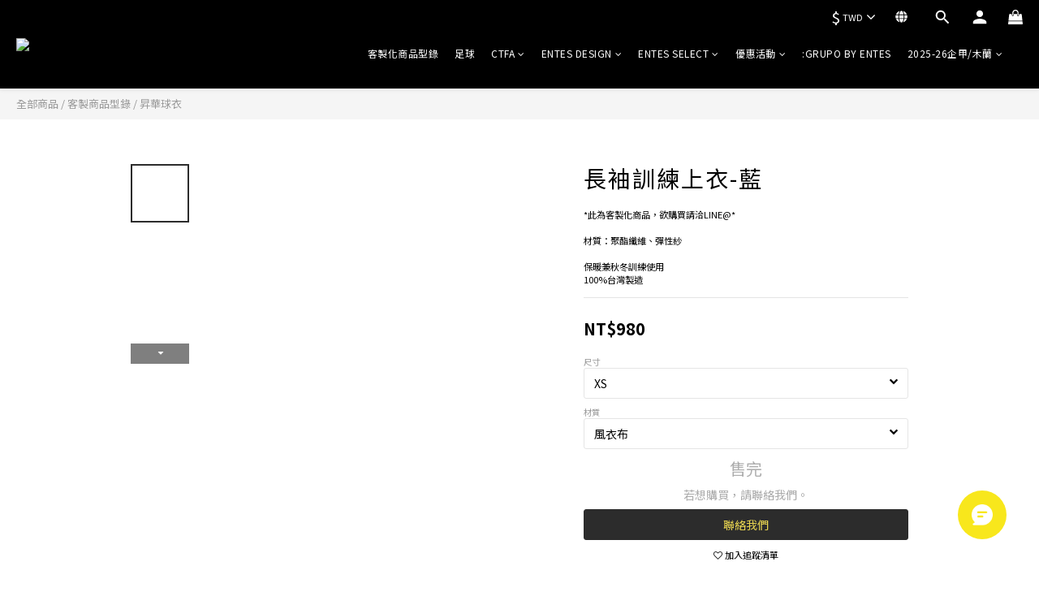

--- FILE ---
content_type: application/javascript
request_url: https://cdn.shoplineapp.com/s/javascripts/currencies.js
body_size: 154
content:
var Currency={rates:{USD:1,HKD:.12802,MOP:.124174,CNY:.143957,NTD:.031651,TWD:.031651,SGD:.785925,EUR:1.179098,AUD:.694803,GBP:1.366599,PHP:.016987,MYR:.253711,THB:.031666,AED:.272264,JPY:.006426,BND:.786421,KRW:688e-6,IDR:6e-5,VND:38e-6,CAD:.730807},convert:function(D,e,r){return D*this.rates[e]/this.rates[r]}};